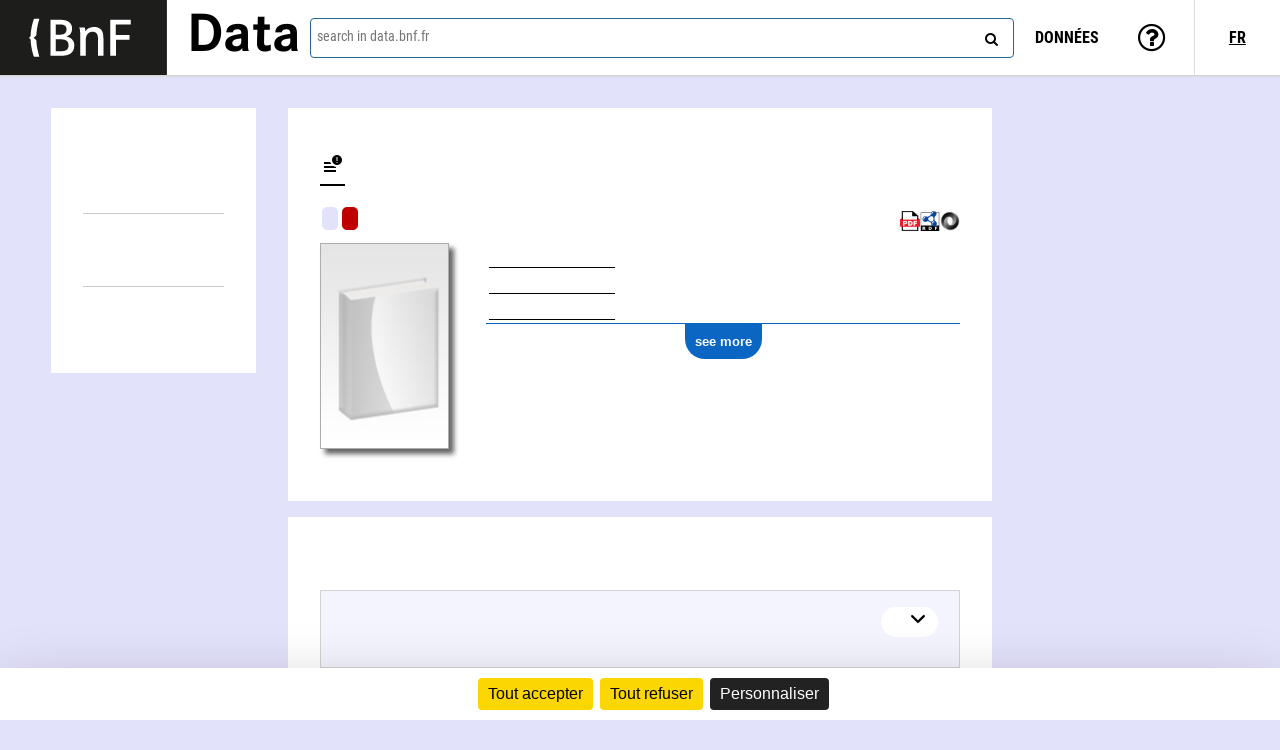

--- FILE ---
content_type: text/html; charset=UTF-8
request_url: https://data.bnf.fr/temp-work/5ab106847c0f647641a53e703b299f52/
body_size: 2558
content:
<!doctype html>
<html lang="fr">
    
        <head prefix="og: http://ogp.me/ns#">
    
        <meta charset="utf-8" />
<meta name="viewport" content="width=device-width, initial-scale=1.0">
<link rel="shortcut icon" href="https://data.bnf.fr/fr/data/icons/favicon.ico">
<title>Le véritable «Don Juan» de Mozart</title>




  <link rel="schema.DC" href="http://purl.org/dc/elements/1.1/" />
  
    <meta name="DC.title" content="Le véritable «Don Juan» de Mozart" />
  
    <meta name="DC.identifier" content="ark:/12148/cb28744308z" />
  
    <meta name="DC.creator" content="Adolphe Boschot (1871-1955)" />
  
    <meta name="DC.date" content="1933" />
  
    <meta name="DC.type" content="Text" />
  



  <meta property="og:url" content="https://data.bnf.fr/fr/temp-work/5ab106847c0f647641a53e703b299f52/" />

  <meta property="og:title" content="Le véritable «Don Juan» de Mozart - Adolphe Boschot (1871-1955) - Œuvre - Ressources de la Bibliothèque nationale de France" />

  <meta property="og:description" content="Toutes les informations de la Bibliothèque Nationale de France sur : Le véritable «Don Juan» de Mozart - Adolphe Boschot (1871-1955)" />

  <meta property="og:site_name" content="data.bnf.fr" />

  <meta property="og:type" content="book" />

  <meta property="og:image" content="https://data.bnf.fr/data/3eb7ffd5d209ec92eb30e5e5fec0a164/pasdevisuel2.jpg" />

  <meta property="og:author" content="Adolphe Boschot (1871-1955)" />
<script type="application/ld+json">
{
  "@context": "http://schema.org/",
  "@type": "Book",
  "@id": "https://data.bnf.fr/temp-work/5ab106847c0f647641a53e703b299f52/",
  "name": "Le v\u00e9ritable \u00abDon Juan\u00bb de Mozart",
  "alternateName": [
    {
      "@value": "Le V\u00e9ritable Don Juan de Mozart",
      "@language": "fr"
    }
  ],
  "author": {
    "@id": "https://data.bnf.fr/ark:/12148/cb11893044w",
    "name": "Adolphe Boschot (1871-1955)",
    "@type": "Person"
  },
  "workExample": [
    {
      "url": "https://data.bnf.fr/ark:/12148/cb36041939s",
      "@title": "Le v\u00e9ritable \u00abDon Juan\u00bb de Mozart"
    },
    {
      "url": "https://data.bnf.fr/ark:/12148/cb439894084",
      "@title": "Le V\u00e9ritable Don Juan de Mozart"
    }
  ],
  "dateCreated": {
    "@value": "1933",
    "@type": "date"
  }
}
   </script>
<script>
    
      var BASE_URL = "https://data.bnf.fr/fr/";
    
      var DATADIR_URL = "https://data.bnf.fr/data/3eb7ffd5d209ec92eb30e5e5fec0a164/";
    
</script>


    <link rel="stylesheet" href="https://data.bnf.fr/data/3eb7ffd5d209ec92eb30e5e5fec0a164/v2/fontawesome/font-awesome.min.css" type="text/css" media="all" async/>

    <link rel="stylesheet" href="https://data.bnf.fr/data/3eb7ffd5d209ec92eb30e5e5fec0a164/v2/main.css" type="text/css" media="all" async/>

    <link rel="stylesheet" href="https://data.bnf.fr/data/3eb7ffd5d209ec92eb30e5e5fec0a164/v2/searchbar.css" type="text/css" media="all" async/>

    <link rel="stylesheet" href="https://data.bnf.fr/data/3eb7ffd5d209ec92eb30e5e5fec0a164/v2/header.css" type="text/css" media="all" async/>

    <link rel="stylesheet" href="https://data.bnf.fr/data/3eb7ffd5d209ec92eb30e5e5fec0a164/v2/footer.css" type="text/css" media="all" async/>



    <link rel="stylesheet" href="https://data.bnf.fr/data/3eb7ffd5d209ec92eb30e5e5fec0a164/v2/databnf_print.css" type="text/css" media="print" async/>



    </head>
    <body id="">
        <header id="header">
    <div class="content-header">
        <div class="logos">
            <a id="bnf-logo" href="http://www.bnf.fr" aria-label="Lien vers le site institutionnel www.bnf.fr" target="_blank">
                <img src="https://data.bnf.fr/data/3eb7ffd5d209ec92eb30e5e5fec0a164/v2/databnf_logo.svg" alt="Bnf" />
            </a>
            <a id="databnf-logo" href="https://data.bnf.fr/fr/"
               aria-label="Lien vers la page d&#39;accueil du site data.bnf.fr">
                Data
            </a>
        </div>
        
            <div id="searchform" data-search-url="https://data.bnf.fr/fr/search"></div>
        
        <div class="liens-transverses">
            <div class="dropdown widescreen-only">
                <div class="dropdown-title">Données</div>
                <ul class="dropdown-content">
                    <li>
                        <a href="https://data.bnf.fr/fr/sparql_sparna_doc" rel="nofollow">
                            Documentation sur SPARQL et Sparnatural
                        </a>
                    </li>
                    <li>
                        <a href="https://data.bnf.fr/sparql/" rel="nofollow">
                            Sparql
                        </a>
                    </li>
                    <li>
                        <a href="https://data.bnf.fr/sparnatural/" rel="nofollow">
                            Sparnatural
                        </a>
                    </li>
                    <li>
                        <a href="https://api.bnf.fr/fr/dumps-de-databnffr" rel="nofollow">
                            Dumps des données
                        </a>
                    </li>
                    <li>
                        <a href="https://data.bnf.fr/fr/semanticweb" rel="nofollow">
                            Web sémantique et modèle de données
                        </a>
                    </li>
                    <li>
                        <a href="https://data.bnf.fr/fr/vocabulary" rel="nofollow">
                            Pages de vocabulaire
                        </a>
                    </li>
                    <li>
                        <a href="https://data.bnf.fr/fr/dataviz" rel="nofollow">
                            Visualisation de données
                        </a>
                    </li>
                </ul>
            </div>
            <div class="dropdown">
                <div id="consultation" class="dropdown-title"></div>
                <ul class="dropdown-content">
                    <li>
                        <a href="https://data.bnf.fr/fr/summary" rel="nofollow">
                            Se repérer sur data
                        </a>
                    </li>
                    <li>
                        <a href="https://data.bnf.fr/fr/askdata" rel="nofollow">
                            Que demander à data
                        </a>
                    </li>
                    <li class="widescreen-only">
                        <a href="https://data.bnf.fr/fr/about" rel="nofollow">
                            Le projet data
                        </a>
                    </li>
                    <li class="widescreen-only">
                        <a href="https://data.bnf.fr/fr/videotutorial" rel="nofollow">
                            Tutoriel vidéo
                        </a>
                    </li>
                    <li class="widescreen-only">
                        <a href="https://data.bnf.fr/fr/valorisation" rel="nofollow">
                            Valorisation
                        </a>
                    </li>
                </ul>
            </div>
            
            <div class="separator"></div>
            <div class="dropdown">
                
                    
                        <div class="dropdown-title"><u>FR</u></div>
                    
                
                    
                
                    
                
                <ul class="dropdown-content">
                
                    
                
                    
                    <li>
                        <a href="https://data.bnf.fr/en/temp-work/5ab106847c0f647641a53e703b299f52/" rel="nofollow">EN</a>
                    </li>
                    
                
                    
                    <li>
                        <a href="https://data.bnf.fr/de/temp-work/5ab106847c0f647641a53e703b299f52/" rel="nofollow">DE</a>
                    </li>
                    
                
                </ul>
            </div>
        </div>
    </div>
</header>
        

    <main>
        
<div id="reactapp-sections" data-eid="28744308"></div>

    </main>

    
<div id="returntop">
    <a href="#"
       class="fa fa-arrow-up"
       role="button"
       aria-label="Back to top"
    >
    </a>
</div>
<script>
let returnTopBtn = document
    .getElementById('returntop');

window.addEventListener('scroll', function () {
    if (document.body.scrollTop > 20
        || document.documentElement.scrollTop > 20) {
        returnTopBtn.style.display = 'block';
    } else {
        returnTopBtn.style.display = 'none';
    }
});
</script>


<footer>

  <div class="footer-links">
      <div>informations mises à jour le 04-09-2025</div>
      <div><a href="https://data.bnf.fr/fr/licence">Mentions légales</a></div>
      <div><a href="https://data.bnf.fr/fr/privacy">Politique de confidentialité</a></div>
      <div><a href="https://data.bnf.fr/fr/contact">Contact</a></div>
      <div>version 4.5.4</div>
  </div>



    <script src="https://data.bnf.fr/data/3eb7ffd5d209ec92eb30e5e5fec0a164/i18n/translations.js"></script>



    
        <script src="https://data.bnf.fr/data/3eb7ffd5d209ec92eb30e5e5fec0a164/v2/bundle-v2_searchbar.js" defer></script>
    

    
        <script src="https://data.bnf.fr/data/3eb7ffd5d209ec92eb30e5e5fec0a164/v2/bundle-v2_du.js" defer></script>
    



</footer>

    
        
            
<!-- Appel à bnf_marquage.js -->
<!-- marquage cf. #92133 -->

<script async defer type="text/javascript" src="https://multimedia-ext.bnf.fr/bnf_marquage/bnf_marquage.js?version=1.0&domaine=data_p.bnf.fr">
</script>


<!-- balise div de class "marquage-page" avec les attributs data-*  -->        
    <div class="marquage-page"                 
        data-siten1="18798"        
        data-level2="37"                
        data-chapitre1="" 
        data-titre="Le titre de ma page" 
    >

    </div>


  <script>
    // Obtenir la référence du div
    
    const divMarquage = document.querySelector('.marquage-page');
    //console.log(divMarquage)
    if (divMarquage) {
      // Modifier le contenu du div
      divMarquage.setAttribute('data-titre', document.title);
     } else {
      console.error("Aucun élément avec la classe 'marquage-page' trouvé.");
    }    
 //   console.log(divMarquage)

    </script>



    

    </body>
</html>

--- FILE ---
content_type: image/svg+xml
request_url: https://data.bnf.fr/data/3eb7ffd5d209ec92eb30e5e5fec0a164/v2/databnf_logo.svg
body_size: 1830
content:
<?xml version="1.0" encoding="UTF-8" standalone="no"?>
<svg
   xmlns:dc="http://purl.org/dc/elements/1.1/"
   xmlns:cc="http://creativecommons.org/ns#"
   xmlns:rdf="http://www.w3.org/1999/02/22-rdf-syntax-ns#"
   xmlns:svg="http://www.w3.org/2000/svg"
   xmlns="http://www.w3.org/2000/svg"
   xmlns:sodipodi="http://sodipodi.sourceforge.net/DTD/sodipodi-0.dtd"
   xmlns:inkscape="http://www.inkscape.org/namespaces/inkscape"
   version="1.1"
   id="svg2"
   xml:space="preserve"
   width="258.62534"
   height="116.07867"
   viewBox="0 0 258.62533 116.07867"
   sodipodi:docname="data.svg"
   inkscape:version="1.0.2 (e86c870879, 2021-01-15)"><metadata
     id="metadata8"><rdf:RDF><cc:Work
         rdf:about=""><dc:format>image/svg+xml</dc:format><dc:type
           rdf:resource="http://purl.org/dc/dcmitype/StillImage" /><dc:title></dc:title></cc:Work></rdf:RDF></metadata><defs
     id="defs6"><clipPath
       clipPathUnits="userSpaceOnUse"
       id="clipPath20"><path
         d="M 0,595.276 H 841.89 V 0 H 0 Z"
         id="path18" /></clipPath></defs><sodipodi:namedview
     pagecolor="#ffffff"
     bordercolor="#666666"
     borderopacity="1"
     objecttolerance="10"
     gridtolerance="10"
     guidetolerance="10"
     inkscape:pageopacity="0"
     inkscape:pageshadow="2"
     inkscape:window-width="1920"
     inkscape:window-height="1011"
     id="namedview4"
     showgrid="false"
     inkscape:zoom="0.926041"
     inkscape:cx="385.45568"
     inkscape:cy="172.81383"
     inkscape:window-x="3840"
     inkscape:window-y="35"
     inkscape:window-maximized="1"
     inkscape:current-layer="g10"
     fit-margin-top="0"
     fit-margin-left="0"
     fit-margin-right="0"
     fit-margin-bottom="0" /><g
     id="g10"
     inkscape:groupmode="layer"
     inkscape:label="Exemple_logo_marque"
     transform="matrix(1.3333333,0,0,-1.3333333,-156.92,477.57999)"><g
       id="g35"><path
         d="M 311.659,271.126 H 117.69 v 87.059 h 193.969 z"
         style="fill:#1d1d1b;fill-opacity:1;fill-rule:nonzero;stroke:none"
         id="path12" /><g
         id="g14"><g
           id="g16"
           clip-path="url(#clipPath20)"><g
             id="g22"
             transform="translate(268.2295,317.5641)"><path
               d="m 0,0 v -5.584 h -15.705 v -18.555 h -6.631 V 17.625 H 1.513 V 12.099 H -15.938 V 0 Z m -52.117,8.726 c 0.465,-1.047 0.698,-2.56 0.698,-4.596 1.978,3.374 5.7,5.235 10.295,5.235 3.549,0 6.283,-1.221 8.085,-3.258 1.746,-1.977 2.676,-4.711 2.676,-10.294 v -19.952 h -6.282 v 18.614 c 0,4.304 -0.523,6.107 -1.628,7.386 -1.105,1.164 -2.676,1.92 -4.828,1.92 -2.502,0 -4.653,-1.105 -6.049,-3.199 -1.164,-1.686 -1.862,-3.897 -1.862,-8.899 v -15.822 h -6.282 v 23.035 c 0,3.199 -0.116,7.852 -1.105,9.83 z M -81.549,-4.943 h -4.072 v -13.903 h 5.06 c 5.643,0 9.714,0.873 9.714,6.981 0,6.34 -5.642,6.922 -10.702,6.922 m -0.873,5.234 c 5.235,0 9.191,0.873 9.191,6.282 0,4.828 -4.072,5.7 -7.853,5.7 h -4.537 V 0.291 Z m 2.792,17.334 c 7.038,0 12.855,-3.141 12.855,-10.121 0,-4.828 -2.268,-8.085 -6.98,-9.248 5.817,-0.873 9.597,-4.828 9.597,-10.121 0,-10.587 -8.317,-12.274 -16.053,-12.274 h -11.692 v 41.764 z m -28.967,-23.383 c 0.233,-0.175 0.291,-0.466 0.291,-0.698 0.175,-2.908 0.64,-9.714 3.548,-18.846 h -5.816 c -0.407,0 -0.64,0.174 -0.757,0.581 -0.697,2.095 -3.315,9.889 -3.664,19.719 l -1.803,1.745 1.803,1.745 c 0.349,9.83 2.967,17.624 3.664,19.719 0.117,0.406 0.35,0.581 0.757,0.581 h 5.816 c -2.908,-9.132 -3.373,-15.937 -3.548,-18.846 0,-0.232 -0.058,-0.523 -0.291,-0.698 l -2.85,-2.501 z"
               style="fill:#ffffff;fill-opacity:1;fill-rule:nonzero;stroke:none"
               id="path24" /></g></g></g></g><text
       transform="matrix(1,0,0,-1,336.0303,298.8379)"
       style="font-variant:normal;font-weight:bold;font-stretch:normal;font-size:54.9929px;font-family:'Corporate S';-inkscape-font-specification:CorporateS-Bold;writing-mode:lr-tb;fill:#1d1d1b;fill-opacity:1;fill-rule:nonzero;stroke:none"
       id="text28"><tspan
         sodipodi:role="line"
         id="tspan26"
         x="0"
         y="0" /></text></g></svg>
